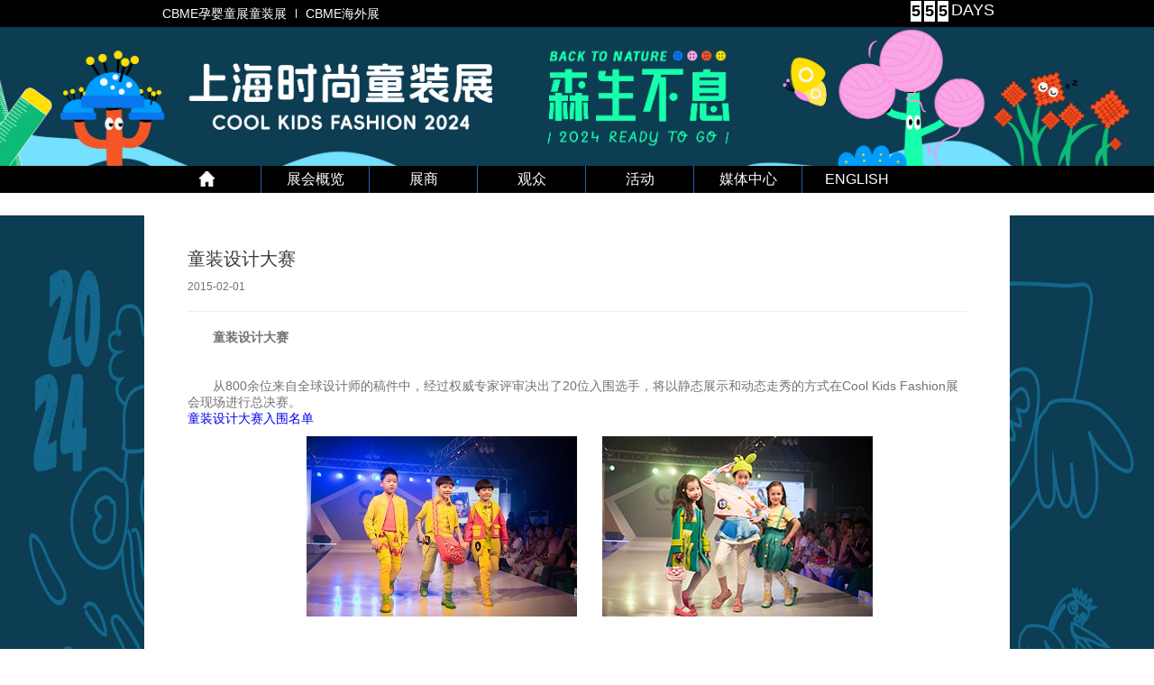

--- FILE ---
content_type: text/html; charset=UTF-8
request_url: https://coolkidsfashion.com/news/views.php?id=9
body_size: 4658
content:
<!DOCTYPE html PUBLIC "-//W3C//DTD XHTML 1.0 Transitional//EN"
        "http://www.w3.org/TR/xhtml1/DTD/xhtml1-transitional.dtd">
<html xmlns="http://www.w3.org/1999/xhtml">
<head>
	<base href="https://www.coolkidsfashion.com/">
    <meta http-equiv="Content-Type" content="text/html; charset=utf-8"/>
    <title>详情页-童装设计大赛 - Cool Kids Fashion上海时尚童装展</title>
	<meta name="keywords" content="童装设计大赛" />
	<meta name="description" content="" />
    <meta name="renderer" content="webkit">
    <meta http-equiv="x-ua-compatible" content="IE=edge">
    <meta name="viewport" content="width=640,target-densitydpi=device-dpi, user-scalable=0"/>
		<link rel="icon" href="/images/favicon.ico" type="image/x-icon" />
	<link rel="shortcut icon" href="/images/favicon.ico" type="image/x-icon" /> 
    <meta name="mobileoptimized" content="320">
    <meta name="apple-mobile-web-app-capable" content="yes"/>
    <meta name="HandheldFriendly" content="true"/>
    <meta name="apple-touch-fullscreen" content="yes"/>
    <link rel="stylesheet" href="/css/common.css?v=19.8.2"/>
    <link rel="stylesheet" href="/css/news.master.css"/>
    <script type="text/javascript" src="/vendor/jquery-1.10.2.min.js"></script>
    <script type="text/javascript" src="/js/modernizr.custom.js"></script>
    <script type="text/javascript" src="/js/jquery.dlmenu.js"></script>
    <script src="/js/index.js"></script>
</head>
<body>
<div id="informa_header" lang="zh-CN"></div>
<script src="//event-site.informamarkets-info.com/informa/contentscript.js" ></script>
<!--phone菜单-->
<header class="header640">
    <div class="header640-top">
    <div id="dl-menu" class="dl-menuwrapper">
        <button id="dl-menu-button" class="menu">Open Menu</button>

        <ul class="dl-menu">
            <li><a href="/"><img src="/images/public/home640.png"></a></li>
            			 <li> <a href="/about/">展会概览</a>
			                <ul class="dl-submenu">
					                    <li><a href="/about/">展会概况</a></li>
					                    <li><a href="exhibition_plan">展会平面图</a></li>
					                    <li><a href="article.php?id=130">上届回顾</a></li>
					                    <li><a href="contact">关于我们</a></li>
					                </ul>
			            </li>
						 <li> <a href="exhibitor/application">展商</a>
			                <ul class="dl-submenu">
					                    <li><a href="exhibitor/application">参展申请</a></li>
					                </ul>
			            </li>
						 <li> <a href="/about_flight_booking">观众</a>
			                <ul class="dl-submenu">
					                    <li><a href="about_flight_booking">参观登记</a></li>
					                    <li><a href="https://www.cbmexpo.com/cn/exhibitorlist">展商查询</a></li>
					                    <li><a href="article.php?id=156">休息餐饮</a></li>
					                    <li><a href="article.php?id=153">交通</a></li>
					                </ul>
			            </li>
						 <li> <a href="/activity/2019preview">活动</a>
			            </li>
						 <li> <a href="news/newslist">媒体中心</a>
			            </li>
			            <li><a href="/en/" style="border:none;">ENGLISH</a></li>
        </ul>

    </div>
	<a href="/" target="_blank" class="logo" style="top: 17px;"><img src="/images/index/homeback_phoneTop.png" style="margin-left: 70px;width: 48px;margin-left: 140px;"></a>
    <!--<a href="/"><img src="/images/index/homeback_phoneTop.png" style="margin-left: 140px;margin-top: 17px;position: relative;z-index: 999;"></a>
    <a href="http://www.cbmexpo.com/" target="_blank" class="logo"><img src="/images/public/logo640.png" style="width: 120px;margin-left: 70px;"></a>-->

    <div class="days" style="display:none;">
        <a>5</a><a>5</a><a>5</a>		<span>DAYS</span>
    </div>
    </div>
    <div class="header-bottom">
        <div class="header-bg">
            <div class="text">
                <p>国家会展中心(上海） <span class="time">2024年7月17-19日</span></p>

                <p>
                    <span class="area"> </span>
                    <span class="product-count"> </span>
                    <span class="product-count"> </span>
                </p>            </div>
        </div>
    </div>	
    <a href="https://ali.infosalons.com.cn/reg/cbme16mo/registercn/start.aspx?type=johHU6jhif" target="_blank" class="pre-login" style="display:none;">预登记</a>
</header>
<!--phone菜单-->

<!--头部-->
<div id="header">
    <div class="header-top">
        <div class="logo"><a href="https://www.cbmexpo.com/" target="_blank" class="none">CBME孕婴童展童装展</a>
                                          <!--<a href="https://www.cbmexpo.com/cn/overseas_exhibition" target="_blank">CBME海外展</a>-->
                                          <a href="https://www.cbmexpo.com/en/article.php?id=190" target="_blank">CBME海外展</a>
</div>
        <div class="days">
            <a>5</a><a>5</a><a>5</a><span>DAYS</span>
        </div>
    </div>
    <div class="header-bottom">
        <div class="header-bg">
			<!--<a href="https://www.informamarkets.com" target="_blank">
				<img class="pre-login" src="https://www.cbmexpo.com/images/Informa_Markets_Logo.jpg" style="width:100px; height:104px; top:20px; right:0px;"/>
			</a>
            <a href="http://ali.infosalons.com.cn/vscenter/visitor/login.aspx?f=26BC6E6A-DABB-4922-A1CA-F5BEFAD98BE8" target="_blank" class="pre-login" style="right:75px;display:none;">预登记</a>

            <div class="text">
                            </div>-->
        </div>
    </div>
    <ul class="nav">
        <li><a href="/" class="home">首 页</a></li>
        		 <li> <a href="/about/" class="first">展会概览</a>
					<div class="menu-drop">
			<ul>
								<li><a href="/about/">展会概况</a>
                                </li>
								<li><a href="exhibition_plan">展会平面图</a>
                                </li>
								<li><a href="article.php?id=130">上届回顾</a>
                                </li>
								<li><a href="contact">关于我们</a>
                                </li>
							</ul>
			</div>
				</li>
				 <li> <a href="exhibitor/application" class="first">展商</a>
					<div class="menu-drop">
			<ul>
								<li><a href="exhibitor/application">参展申请</a>
                                </li>
							</ul>
			</div>
				</li>
				 <li> <a href="/about_flight_booking" class="first">观众</a>
					<div class="menu-drop">
			<ul>
								<li><a href="about_flight_booking">参观登记</a>
                                </li>
								<li><a href="https://www.cbmexpo.com/cn/exhibitorlist">展商查询</a>
                                </li>
								<li><a href="article.php?id=156">休息餐饮</a>
                                </li>
								<li><a href="article.php?id=153">交通</a>
                                </li>
							</ul>
			</div>
				</li>
				 <li> <a href="/activity/2019preview" class="first">活动</a>
				</li>
				 <li> <a href="news/newslist" class="first">媒体中心</a>
				</li>
		        <li><a href="/en/" style="border:none;">ENGLISH</a></li>

    </ul>
</div>
<section class="main-bg-2020">
<div class="main">
    <div class="content">
        <div class="news-content news-details">
            <h2 class="title">童装设计大赛</h2>
            <span class="time">2015-02-01</span>

            <div class="news-details-content">
				<p>
	<strong>童装设计大赛</strong> 
</p>
<p>
	<br />
</p>
<p>
	从800余位来自全球设计师的稿件中，经过权威专家评审决出了20位入围选手，将以静态展示和动态走秀的方式在Cool Kids Fashion展会现场进行总决赛。<br />
<a href="http://www.coolkidsfashion.com/activity_b.php">童装设计大赛入围名单</a> 
</p>
<a name="undefined"></a> 
<div id="circle" class="ym-grid ym-clearfix">
	<div class="ym-g33 ym-gl">
		<div class="ym-gbox first">
			<p style="text-align:center;font-weight:bold;">
				<img src="http://www.coolkidsfashion.com/images/show/shejidasai/%E8%AE%BE%E8%AE%A1%E5%A4%A7%E8%B5%9B1.jpg" alt="" width="300" />&nbsp; &nbsp; &nbsp;&nbsp; <img src="http://www.coolkidsfashion.com/images/show/shejidasai/IMG_3673-2.jpg" alt="" width="300" /> 
			</p>
			<p style="text-align:center;font-weight:bold;">
				<br />
			</p>
			<p style="text-align:center;font-weight:bold;">
				<img src="http://www.coolkidsfashion.com/images/show/shejidasai/IMG_3680-1.jpg" alt="" width="300" />&nbsp;&nbsp;&nbsp; &nbsp;&nbsp; <img src="http://www.coolkidsfashion.com/images/show/shejidasai/IMG_3743-2.jpg" alt="" width="300" /> 
			</p>
			<p style="text-align:center;font-weight:bold;">
				<br />
			</p>
		</div>
	</div>
</div>
<div id="circle" class="ym-grid ym-clearfix">
	<div class="ym-g33 ym-gl">
		<div class="ym-gbox first">
			<p style="text-align:center;font-weight:bold;">
				<img src="http://www.coolkidsfashion.com/images/show/shejidasai/IMG_3881-3.jpg" alt="" width="300" />&nbsp; &nbsp; &nbsp;&nbsp; <img src="http://www.coolkidsfashion.com/images/show/shejidasai/%E8%AE%BE%E8%AE%A1%E5%A4%A7%E8%B5%9B2.jpg" alt="" width="300" /> 
			</p>
		</div>
	</div>
</div>
<br />			</div>
        </div>
    </div>
</div>
<!--底部-->
<div id="footer">
    <div class="footer-top">
        <div class="footer-center">
            <div class="footer-nav item">
                <h3>导航</h3>
                <a href="/">主页</a>
                				<a href="/about/">展会概览</a>
								<a href="exhibitor/application">展商</a>
								<a href="/about_flight_booking">观众</a>
								<a href="/activity/2019preview">活动</a>
								<a href="news/newslist">媒体中心</a>
				            
			</div>
            <div class="item">
                <h3>同期举办</h3>

                <a href="https://www.cbmexpo.com" target="_blank"><div class="footer-logo"></div></a>
            </div>
            <div class="item">
                <h3>关注我们</h3>
<!--
                <div class="code" style="text-align:center;">
                    <a href="#" target="_blank"><img src="/images/public/code1.jpg" style="border:1px solid #ccc;"/>孕婴童微报</a>
                </div>
-->
                <div class="code">
                    <a href="#" target="_blank"><img src="/images/public/code2.jpg" style="border:1px solid #ccc;"/>CBME官方微信</a>
                </div>
            </div>
        </div>
    </div>
    <div class="footer-bottom">
        <div class="footer-center">
            <!--<div class="ubm"></div>-->
            <p>Copyright © 2025 亿百媒会展(上海)有限公司 &nbsp; &nbsp;&nbsp; <a href="https://beian.miit.gov.cn/" target="_blank" style="color:#fff;">沪ICP备13004811号-12</a>&nbsp;<a target="_blank" href="http://www.beian.gov.cn/portal/registerSystemInfo?recordcode=31010102004693" style="display:inline-block;text-decoration:none;height:20px;line-height:20px;color:#ffffff;"><img src="/images/beian.png" style="float:left;"/>沪公网安备 31010102004693号</a></p>
        </div>
    </div>
<script type="text/javascript">
    "use strict";

    function _typeof(t) {
        return (_typeof = "function" == typeof Symbol && "symbol" == typeof Symbol.iterator ? function(t) {
            return typeof t
        } : function(t) {
            return t && "function" == typeof Symbol && t.constructor === Symbol && t !== Symbol.prototype ? "symbol" : typeof t
        })(t)
    }! function() {
        var t = function() {
            var t, e, o = [],
                n = window,
                r = n;
            for (; r;) {
                try {
                    if (r.frames.__tcfapiLocator) {
                        t = r;
                        break
                    }
                } catch (t) {}
                if (r === n.top) break;
                r = r.parent
            }
            t || (! function t() {
                var e = n.document,
                    o = !!n.frames.__tcfapiLocator;
                if (!o)
                    if (e.body) {
                        var r = e.createElement("iframe");
                        r.style.cssText = "display:none", r.name = "__tcfapiLocator", e.body.appendChild(r)
                    } else setTimeout(t, 5);
                return !o
            }(), n.__tcfapi = function() {
                for (var t = arguments.length, n = new Array(t), r = 0; r < t; r++) n[r] = arguments[r];
                if (!n.length) return o;
                "setGdprApplies" === n[0] ? n.length > 3 && 2 === parseInt(n[1], 10) && "boolean" == typeof n[3] && (e = n[3], "function" == typeof n[2] && n[2]("set", !0)) : "ping" === n[0] ? "function" == typeof n[2] && n[2]({
                    gdprApplies: e,
                    cmpLoaded: !1,
                    cmpStatus: "stub"
                }) : o.push(n)
            }, n.addEventListener("message", (function(t) {
                var e = "string" == typeof t.data,
                    o = {};
                if (e) try {
                    o = JSON.parse(t.data)
                } catch (t) {} else o = t.data;
                var n = "object" === _typeof(o) && null !== o ? o.__tcfapiCall : null;
                n && window.__tcfapi(n.command, n.version, (function(o, r) {
                    var a = {
                        __tcfapiReturn: {
                            returnValue: o,
                            success: r,
                            callId: n.callId
                        }
                    };
                    t && t.source && t.source.postMessage && t.source.postMessage(e ? JSON.stringify(a) : a, "*")
                }), n.parameter)
            }), !1))
        };
        "undefined" != typeof module ? module.exports = t : t()
    }();
</script>
<script data-cfasync="false" data-local-sync="allow-network-observable" data-prompt="1" data-report-only="off" data-dismissed-view-state="Collapsed" src=https://transcend-cdn.com/cm/ef49a3f1-d8c1-47d6-88fc-50e41130631f/airgap.js></script>
<!-- Google Tag Manager -->
<noscript><iframe src="//www.googletagmanager.com/ns.html?id=GTM-N8RVHL"
height="0" width="0" style="display:none;visibility:hidden"></iframe></noscript>
<script>(function(w,d,s,l,i){w[l]=w[l]||[];w[l].push({'gtm.start':
new Date().getTime(),event:'gtm.js'});var f=d.getElementsByTagName(s)[0],
j=d.createElement(s),dl=l!='dataLayer'?'&l='+l:'';j.async=true;j.src=
'//www.googletagmanager.com/gtm.js?id='+i+dl;f.parentNode.insertBefore(j,f);
})(window,document,'script','dataLayer','GTM-N8RVHL');</script>
<!-- End Google Tag Manager -->
<script>
var _hmt = _hmt || [];
(function() {
  var hm = document.createElement("script");
  hm.src = "//hm.baidu.com/hm.js?a550eb94a34f7a44651c430633d91f98";
  var s = document.getElementsByTagName("script")[0]; 
  s.parentNode.insertBefore(hm, s);
})();
</script>
</div>
</section>
<div id="informa_footer" lang="zh-CN" ppLink="SH"></div>
</body>
</html>

--- FILE ---
content_type: text/css
request_url: https://www.coolkidsfashion.com/css/common.css?v=19.8.2
body_size: 5736
content:
@charset "UTF-8";
/* CSS Document */
/*
website:   Manro
date:      08/07/14
author:    Andy
email:     marks@manro.com.cn
*/
/** 清除内外边距 **/
/* line 11, ../sass/_base.scss */
body, h1, h2, h3, h4, h5, h6, hr, p, blockquote,
dl, dt, dd, ul, ol, li,
pre,
form, fieldset, legend, button, input, textarea,
th, td {
  margin: 0;
  padding: 0;
}

/** 设置默认字体 **/
/* line 22, ../sass/_base.scss */
* {
  margin: 0;
  padding: 0;
  outline: none;
}

/* line 28, ../sass/_base.scss */
body,
button, input, select, textarea {
  font: 100% Microsoft yahei, Tahoma, Verdana, Arial, Helvetica, sans-serif,"微软雅黑";
}

/* line 33, ../sass/_base.scss */
img {
  border: none;
}

/* line 36, ../sass/_base.scss */
body {
  font-size: 12px;
}

/* line 37, ../sass/_base.scss */
h1, h2, h3, h4, h5, h6 {
  font-weight: normal;
  font-size: 100%;
}

/* line 38, ../sass/_base.scss */
address, cite, dfn, em, var {
  font-style: normal;
}

/* 将斜体扶正 */
/* line 39, ../sass/_base.scss */
code, kbd, pre, samp {
  font-family: courier new, courier, monospace;
}

/* 统一等宽字体 */
/* line 40, ../sass/_base.scss */
small {
  font-size: 10px;
}

/* 小于 12px 的中文很难阅读，让 small 正常化 */
/** 重置列表元素 **/
/* line 43, ../sass/_base.scss */
ul, ol {
  list-style: none outside none;
  margin: 0;
  padding: 0;
}

/* line 44, ../sass/_base.scss */
button, input {
  line-height: normal;
}

/* line 45, ../sass/_base.scss */
button, input, select, textarea {
  font-size: 100%;
  /* margin: 0; */
  outline: 0 none;
  vertical-align: baseline;
}

/* line 46, ../sass/_base.scss */
i, em, cite, u {
  font-style: normal;
}

/** 重置文本格式元素 **/
/* line 49, ../sass/_base.scss */
a {
  text-decoration: none;
}

/* line 50, ../sass/_base.scss */
a:hover {
  text-decoration: none;
}

/* line 52, ../sass/_base.scss */
sup {
  vertical-align: text-top;
}

/* 重置，减少对行高的影响 */
/* line 53, ../sass/_base.scss */
sub {
  vertical-align: text-bottom;
}

/** 重置表单元素 **/
/* line 56, ../sass/_base.scss */
legend {
  color: #000;
}

/* for ie6 */
/* line 57, ../sass/_base.scss */
fieldset, img {
  border: 0;
}

/* img 搭车：让链接里的 img 无边框 */
/* line 58, ../sass/_base.scss */
button, input, select, textarea {
  font-size: 100%;
}

/* 使得表单元素在 ie 下能继承字体大小 */
/* line 59, ../sass/_base.scss */
textarea {
  resize: none;
}

/* 注：optgroup 无法扶正 */
/** 重置表格元素 **/
/* line 63, ../sass/_base.scss */
table {
  border-collapse: collapse;
  border-spacing: 0;
}

/* 重置 HTML5 元素 */
/* line 66, ../sass/_base.scss */
article, aside, details, figcaption, figure, footer, header, menu, nav, section,
summary, time, mark, audio, video {
  display: block;
  margin: 0;
  padding: 0;
}

/* line 73, ../sass/_base.scss */
.mark {
  background: #ff0;
}

/* line 75, ../sass/_base.scss */
article, aside, details, figcaption, figure,
footer, header, menu, nav, section {
  display: block;
}

/* line 79, ../sass/_base.scss */
blockquote, q {
  quotes: none;
}

/* line 82, ../sass/_base.scss */
blockquote:before, blockquote:after,
q:before, q:after {
  content: '';
  content: none;
}

/* 常用的通用样式 Common Style */
/* 隐藏 */
/* line 91, ../sass/_base.scss */
.hide {
  display: none;
}

/* line 92, ../sass/_base.scss */
.show {
  display: block !important;
}

/* 清除浮动 */
/* line 95, ../sass/_base.scss */
.clear:after {
  content: '\20';
  display: block;
  height: 0;
  clear: both;
}

/* line 96, ../sass/_base.scss */
.clear {
  *zoom: 1;
  float: none !important;
  clear: both;
}

/* inline block */
/* line 100, ../sass/_base.scss */
.inline-block {
  display: inline-block;
  *display: inline;
}

/*****************/
/* line 103, ../sass/_base.scss */
.wrapper {
  width: 100%;
  position: relative;
  overflow: hidden;
}

/* line 108, ../sass/_base.scss */
*, *:before,
*:after {
  -webkit-box-sizing: border-box;
  -moz-box-sizing: border-box;
  box-sizing: border-box;
}

/* 浮动   */
/* line 116, ../sass/_base.scss */
.left {
  float: left;
}

/* line 117, ../sass/_base.scss */
.right {
  float: right;
}

/* line 118, ../sass/_base.scss */
.fr {
  float: right;
}

/* line 1, ../sass/_header.scss */
#header {
  width: 100%;
  /*background: #00A3E2;*/
  background: black;
}
@media only all and (max-width: 640px) {
  /* line 1, ../sass/_header.scss */
  #header {
    display: none;
  }
}
.main-bg-2019{width:100%; height:auto; background: url(../images/index/BG.jpg) no-repeat center bottom;  }
.main-bg-2020 {
    width: 100%;
    height: auto;
    background: url(../images/index/bg2020.jpg) no-repeat center top;
    background-size: 100% 100%;
}
/* line 9, ../sass/_header.scss */
.header-top {
  width: 940px;
  height: 30px;
  margin: 0 auto;
  *zoom: 1;
}
/* line 38, ../../../../Ruby200/lib/ruby/gems/2.0.0/gems/compass-core-1.0.1/stylesheets/compass/utilities/general/_clearfix.scss */
.header-top:after {
  content: "";
  display: table;
  clear: both;
}
/* line 14, ../sass/_header.scss */
.header-top .logo {
  float: left;
}
/* line 19, ../sass/_header.scss */
.header-top .logo a {
  margin-top: 10px;
  *margin-top: 10px;
  font-size: 14px;
  color: #fff;
  padding-left: 10px;
  padding-right: 10px;
  border-left: 1px #fff solid;
  height: 10px;
  line-height: 10px;
  *height: 20px;
  *line-height: 20px;
  float: left;
  display: block;
}
/* line 34, ../sass/_header.scss */
.header-top .logo a.none {
  border: 0;
}
/* line 38, ../sass/_header.scss */
.header-top .days {
  float: right;
  width: 100px;
  height: 100%;
  font-size: 18px;
  margin-top: 1px;
}
/* line 44, ../sass/_header.scss */
.header-top .days a {
  /*color: #00A3E2;*/
  color: black;
  display: block;
  padding: 1px;
  background-color: #fff;
  margin-right: 3px;
  float: left;
  font-weight: 600;
}
/* line 53, ../sass/_header.scss */
.header-top .days span {
  color: #fff;
}

/* line 59, ../sass/_header.scss */
.header-bottom {
  width: 100%;
  height: 154px;
  background: #fff;
}
/* line 63, ../sass/_header.scss */
.header-bottom .header-bg {
  width: 100%;
  height: 100%;
  margin: 0 auto;
  position: relative;
  /*background: url(../images/index/logo2020.jpg) no-repeat center center;*/
  background: url(../images/index/header-logo2020.jpg) no-repeat center center;
  background-size: cover;
}
/* line 70, ../sass/_header.scss */
.header-bottom .pre-login {
  display: block;
  position: absolute;
  top: 60px;
  right: 0px;
  width: 150px;
  height: 32px;
  text-indent: -9999px;
  background: url(../images/index/login.png) no-repeat;
}
/* line 80, ../sass/_header.scss */
.header-bottom .pre-login:hover {
  background: url(../images/index/hover_login.png) no-repeat;
}
/* line 83, ../sass/_header.scss */
.header-bottom .text {
  width: 60%;
  margin: 0 auto;
  padding-top: 100px;
  padding-left: 30px;
}
@media only all and (max-width: 640px) {
  /* line 83, ../sass/_header.scss */
  .header-bottom .text {
    width: 90%;
  }
}
/* line 91, ../sass/_header.scss */
.header-bottom .text p {
  text-align: center;
  font-size: 15px;
  color: #666666;
}
@media only all and (max-width: 640px) {
  /* line 91, ../sass/_header.scss */
  .header-bottom .text p {
    font-size: 27px;
  }
}

/* line 104, ../sass/_header.scss */
.menu-drop {
  position: absolute;
  top: 30px;
  left: 0;
  z-index: 9999;
  width: 185px;
  min-height: 60px;
  background: url(../images/public/hover_arrow.png) top center no-repeat;
  display: none;
  opacity: 0;
}
@media only all and (max-width: 640px) {
  /* line 104, ../sass/_header.scss */
  .menu-drop {
    display: none;
  }
}
/* line 117, ../sass/_header.scss */
.menu-drop ul {
  width: 100%;
  background-color: #2760a8;
  margin-top: 6px;
  overflow: hidden;
  *zoom: 1;
}
/* line 122, ../sass/_header.scss */
.menu-drop ul li {
  width: 90%;
  margin-left: 5%;
}
/* line 125, ../sass/_header.scss */
.menu-drop ul li:hover {
  background-color: #00A3E2;
}
/* line 128, ../sass/_header.scss */
.menu-drop ul li a {
  width: 100%;
  height: 40px;
  line-height: 40px;
  display: block;
  font-size: 14px;
  color: #fff;
  border-bottom: 1px #2760a8 solid;
  border-right: 0;
  text-align: left;
  padding-left: 10px;
}
/* line 140, ../sass/_header.scss */
.menu-drop ul li a.none {
  border-bottom: 0;
}
/* line 146, ../sass/_header.scss */
.menu-drop .sub-menu a {
  padding-left: 25px;
}

/* line 152, ../sass/_header.scss */
.nav {
  width: 940px;
  margin: 0 auto;
  position: relative;
  *zoom: 1;
}
/* line 38, ../../../../Ruby200/lib/ruby/gems/2.0.0/gems/compass-core-1.0.1/stylesheets/compass/utilities/general/_clearfix.scss */
.nav:after {
  content: "";
  display: table;
  clear: both;
}
/* line 157, ../sass/_header.scss */
.nav li {
  float: left;
  position: relative;
  *zoom: 1;
}
/* line 38, ../../../../Ruby200/lib/ruby/gems/2.0.0/gems/compass-core-1.0.1/stylesheets/compass/utilities/general/_clearfix.scss */
.nav li:after {
  content: "";
  display: table;
  clear: both;
}
/* line 162, ../sass/_header.scss */
.nav a {
  display: block;
  width: 120px;
  height: 30px;
  line-height: 30px;
  text-align: center;
  border-right: 1px solid #2760a8;
  color: #fff;
  font-size: 16px;
}
/* line 172, ../sass/_header.scss */
.nav a.home {
  background: url(../images/public/home.png) no-repeat center center;
  text-indent: -9999px;
}

/* line 179, ../sass/_header.scss */
.header640 {
  display: none;
}
@media only all and (max-width: 640px) {
  /* line 179, ../sass/_header.scss */
  .header640 {
    display: block;
  }
}
/* line 184, ../sass/_header.scss */
.header640 .header640-top {
  width: 100%;
  height: 85px;
  background-color: #00A3E2;
  position: fixed;
  z-index: 9999;
}
/* line 190, ../sass/_header.scss */
.header640 .header640-top .menu {
  width: 60px;
  height: 85px;
  display: block;
  margin-left: 30px;
  background: url(../images/public/menu.png) center center no-repeat;
  float: left;
  border: 0;
  text-indent: -999em;
}
/* line 200, ../sass/_header.scss */
.header640 .header640-top .logo {
  position: absolute;
  top: 25px;
  left: 50%;
  margin-left: -73px;
}
/* line 205, ../sass/_header.scss */
.header640 .header640-top .logo img {
  width: 80%;
}
/* line 209, ../sass/_header.scss */
.header640 .header640-top .days {
  float: right;
  width: 180px;
  height: 100%;
  margin-top: 15px;
}
/* line 214, ../sass/_header.scss */
.header640 .header640-top .days a {
  color: #00A3E2;
  display: block;
  background-color: #fff;
  margin-right: 3px;
  float: left;
  font-weight: 600;
  font-size: 40px;
}
/* line 223, ../sass/_header.scss */
.header640 .header640-top .days span {
  display: block;
  margin-top: 7px;
  color: #fff;
  font-size: 28px;
}
/* line 231, ../sass/_header.scss */
.header640 .header-bottom {
  height: 335px;
  padding-top: 85px;
}
/* line 235, ../sass/_header.scss */
.header640 .header-bg {
  width: 100%;
  height: 250px;
  background: url(../images/index/header-logo640.jpg) no-repeat center center;
}
/* line 239, ../sass/_header.scss */
.header640 .header-bg .text {
  padding-top: 170px;
}
/* line 243, ../sass/_header.scss */
.header640 .pre-login {
  display: block;
  width: 100%;
  height: 70px;
  text-indent: -999em;
  background: url(../images/public/logoin.png) #00A3E2 center center no-repeat;
}
/* line 250, ../sass/_header.scss */
.header640 .dl-submenu {
  display: none;
}

/* line 256, ../sass/_header.scss */
.dl-menu {
  width: 420px;
  background-color: #414141;
  opacity: 0.98;
  position: absolute;
  left: 0;
  top: 85px;
  z-index: 99;
  display: none;
}
@media only all and (max-width: 640px) {
  /* line 256, ../sass/_header.scss */
  .dl-menu {
    display: block;
  }
}
/* line 268, ../sass/_header.scss */
.dl-menu li {
  margin-top: 50px;
  padding-left: 40px;
}
/* line 271, ../sass/_header.scss */
.dl-menu li a {
  font-size: 36px;
  color: #fff;
}
/* line 275, ../sass/_header.scss */
.dl-menu li a:hover, .dl-menu li a.on {
  color: #00A3E2;
}

/* line 5, ../sass/_footer.scss */
.footer-top {
  width: 100%;
}
/* line 9, ../sass/_footer.scss */
.footer-top .footer-center {
  width: 960px;
  margin: 0 auto;
  padding: 20px 15px;
  *
  zoom: 1;
  min-height: 230px;
  background: #fff;
}
/* line 38, ../../../../Ruby200/lib/ruby/gems/2.0.0/gems/compass-core-1.0.1/stylesheets/compass/utilities/general/_clearfix.scss */
.footer-top .footer-center:after {
  content: "";
  display: table;
  clear: both;
}
@media only all and (max-width: 640px) {
  /* line 9, ../sass/_footer.scss */
  .footer-top .footer-center {
    width: 100%;
    padding-top: 0;
    padding-bottom: 60px;
  }
}
/* line 19, ../sass/_footer.scss */
.footer-top .footer-center .item {
  float: left;
  margin-right: 140px;
  *zoom: 1;
}
/* line 38, ../../../../Ruby200/lib/ruby/gems/2.0.0/gems/compass-core-1.0.1/stylesheets/compass/utilities/general/_clearfix.scss */
.footer-top .footer-center .item:after {
  content: "";
  display: table;
  clear: both;
}
@media only all and (max-width: 640px) {
  /* line 19, ../sass/_footer.scss */
  .footer-top .footer-center .item {
    margin-left: 50px;
    margin-top: 50px;
    margin-right: 0;
  }
}
/* line 28, ../sass/_footer.scss */
.footer-top .footer-center .item h3 {
  font-size: 14px;
  color: #888;
  margin-bottom: 15px;
}
@media only all and (max-width: 640px) {
  /* line 28, ../sass/_footer.scss */
  .footer-top .footer-center .item h3 {
    font-size: 36px;
  }
}
/* line 36, ../sass/_footer.scss */
.footer-top .footer-center .item a {
  display: block;
  width: 100%;
  padding-left: 10px;
  line-height: 20px;
  color: #888;
  background: url(../images/index/small-arrow.jpg) no-repeat 0px center;
}
@media only all and (max-width: 640px) {
  /* line 36, ../sass/_footer.scss */
  .footer-top .footer-center .item a {
    font-size: 30px;
    line-height: 50px;
    padding-left: 50px;
    margin-left: 50px;
  }
}
/* line 50, ../sass/_footer.scss */
.footer-top .footer-center .item a:hover {
  text-decoration: underline;
}
/* line 53, ../sass/_footer.scss */
.footer-top .footer-center .item .footer-logo {
  width: 100px;
  height: 44px;
  background: url(../images/index/logo2020.png) no-repeat;
  background-size: 100%;
}
@media only all and (max-width: 640px) {
  /* line 53, ../sass/_footer.scss */
  .footer-top .footer-center .item .footer-logo {
    width: 200px;
    height: 87px;
    margin-left: 50px;
  }
}
/* line 64, ../sass/_footer.scss */
.footer-top .footer-center .item .code {
  float: left;
  margin-right: 20px;
  width: 85px;
}
/* line 68, ../sass/_footer.scss */
.footer-top .footer-center .item .code a {
  padding-left: 0;
  background: none;
}
/* line 72, ../sass/_footer.scss */
.footer-top .footer-center .item .code img {
  width: 100%;
}
/* line 75, ../sass/_footer.scss */
.footer-top .footer-center .item .code p {
  margin-top: 10px;
  text-align: center;
  color: #a4a4a4;
  font-size: 14px;
}
@media only all and (max-width: 640px) {
  /* line 64, ../sass/_footer.scss */
  .footer-top .footer-center .item .code {
    width: 40%;
  }
  /* line 83, ../sass/_footer.scss */
  .footer-top .footer-center .item .code p {
    font-size: 36px;
  }
}

/* line 92, ../sass/_footer.scss */
.footer-bottom {
  width: 100%;
  height: 40px;
  background: #00A3E2;
}
@media only all and (max-width: 640px) {
  /* line 92, ../sass/_footer.scss */
  .footer-bottom {
    height: 130px;
  }
}
/* line 99, ../sass/_footer.scss */
.footer-bottom .footer-center {
  width: 940px;
  height: 100%;
  margin: 0 auto;
  *zoom: 1;
}
/* line 38, ../../../../Ruby200/lib/ruby/gems/2.0.0/gems/compass-core-1.0.1/stylesheets/compass/utilities/general/_clearfix.scss */
.footer-bottom .footer-center:after {
  content: "";
  display: table;
  clear: both;
}
@media only all and (max-width: 640px) {
  /* line 99, ../sass/_footer.scss */
  .footer-bottom .footer-center {
    width: 100%;
  }
}
/* line 107, ../sass/_footer.scss */
.footer-bottom .footer-center .ubm {
  width: 21px;
  height: 100%;
  float: left;
  margin-right: 10px;
  background: url(../images/public/icon.png) no-repeat center center;
  background-size: 100%;
}
@media only all and (max-width: 640px) {
  /* line 107, ../sass/_footer.scss */
  .footer-bottom .footer-center .ubm {
    width: 36px;
    height: 44px;
    margin-left: 20px;
    margin-top: 10px;
  }
}
/* line 121, ../sass/_footer.scss */
.footer-bottom .footer-center p {
  float: left;
  color: #fff;
  margin-top: 12px;
}
@media only all and (max-width: 640px) {
  /* line 121, ../sass/_footer.scss */
  .footer-bottom .footer-center p {
    font-size: 18px;
    margin-left: 20px;
    margin-top: 5px;
  }
}

/* line 1, ../sass/_public.scss */
.main {
  width: 960px;
  min-height: 350px;
  margin: 25px auto 0;
  *padding-top: 35px;
  position: relative;
  overflow: hidden;
  background-color:#fff;
  *zoom: 1;
}
@media only all and (max-width: 640px) {
  /* line 1, ../sass/_public.scss */
  .main {
    width: 100%;
  }
}

/* line 13, ../sass/_public.scss */
.content {
  width: 100%;
  margin-top: 35px;
  overflow: hidden;
  *zoom: 1;
}

.informa-bar .content{
	margin: 0;
}

/* line 20, ../sass/_public.scss */
.headline {
  overflow: hidden;
  *zoom: 1;
}
/* line 22, ../sass/_public.scss */
.headline span.title {
  font-size: 20px;
  color: #00A3E2;
  display: block;
  float: left;
}
@media only all and (max-width: 640px) {
  /* line 22, ../sass/_public.scss */
  .headline span.title {
    font-size: 30px;
    margin-left: 20px;
  }
}
/* line 32, ../sass/_public.scss */
.headline span.border {
  display: block;
  width: 797px;
  height: 16px;
  margin-top: 30px;
  background: url(../images/public/title_bg.png) left center repeat-x;
}
@media only all and (max-width: 640px) {
  /* line 32, ../sass/_public.scss */
  .headline span.border {
    width: 465px;
    height: 20px;
    margin-top: 40px;
  }
}

/* line 49, ../sass/_public.scss */
.current {
  position: absolute;
  background-color: #d0d0d0;
  top: 0;
  left: -7px;
  margin-left: 10px;
}
@media only all and (max-width: 640px) {
  /* line 49, ../sass/_public.scss */
  .current {
    left: 20px;
  }
}
/* line 57, ../sass/_public.scss */
.current a {
  display: block;
  float: left;
  font-size: 12px;
  color: #3d3d3d;
  background: url(../images/public/current_arrow.png) right center no-repeat;
  padding-right: 10px;
  padding-left: 15px;
}
@media only all and (max-width: 640px) {
  /* line 57, ../sass/_public.scss */
  .current a {
    font-size: 24px;
    background-size: 20%;
    padding-right: 20px;
  }
}
/* line 71, ../sass/_public.scss */
.current a.sub {
  padding-right: 16px;
}
@media only all and (max-width: 640px) {
  /* line 71, ../sass/_public.scss */
  .current a.sub {
    padding-right: 25px;
  }
}
/* line 77, ../sass/_public.scss */
.current a.on {
  background: url(../images/public/current_arrow_on.jpg) right center no-repeat;
}
@media only all and (max-width: 640px) {
  /* line 77, ../sass/_public.scss */
  .current a.on {
    background-size: 15%;
  }
}
/* line 83, ../sass/_public.scss */
.current a:hover {
  text-decoration: underline;
}

/* line 89, ../sass/_public.scss */
.toggle-wrapper {
  margin-top: 25px;
  width: 100%;
}
@media only all and (max-width: 640px) {
  /* line 89, ../sass/_public.scss */
  .toggle-wrapper {
    width: 600px;
    margin: 25px auto;
  }
}
/* line 96, ../sass/_public.scss */
.toggle-wrapper ul li.closed {
  line-height: 26px;
  cursor: pointer;
  margin-top: 20px;
}
/* line 101, ../sass/_public.scss */
.toggle-wrapper ul li span {
  display: block;
  width: 100%;
  height: 26px;
  font-size: 16px;
  color: #fff;
  padding-left: 20px;
  background: url(../images/public/add.png) #00A3E2 10px center no-repeat;
}
@media only all and (max-width: 640px) {
  /* line 101, ../sass/_public.scss */
  .toggle-wrapper ul li span {
    width: 100%;
    font-size: 18px;
  }
}
/* line 114, ../sass/_public.scss */
.toggle-wrapper ul li span:hover, .toggle-wrapper ul li.on span {
  background: url(../images/public/subtract.png) #00A3E2 10px center no-repeat;
}
/* line 117, ../sass/_public.scss */
.toggle-wrapper ul .open {
  width: 100%;
  min-height: 100px;
  margin-bottom: 20px;
  color: #665e5e;
  font-size: 12px;
  display: none;
  overflow: hidden;
  *zoom: 1;
}
@media only all and (max-width: 640px) {
  /* line 117, ../sass/_public.scss */
  .toggle-wrapper ul .open {
    font-size: 20px;
  }
}
/* line 128, ../sass/_public.scss */
.toggle-wrapper ul .open p.txt {
  line-height: 20px;
  margin-top: 15px;
}
@media only all and (max-width: 640px) {
  /* line 128, ../sass/_public.scss */
  .toggle-wrapper ul .open p.txt {
    line-height: 25px;
  }
}
/* line 135, ../sass/_public.scss */
.toggle-wrapper ul .open a {
  color: #665e5e;
}
/* line 138, ../sass/_public.scss */
.toggle-wrapper ul .open a:hover {
  text-decoration: underline;
}

/* line 145, ../sass/_public.scss */
.list_pages {
  width: 100%;
  height: 20px;
  margin: 0px 0px 30px 45%;
}
@media only all and (max-width: 640px) {
  /* line 145, ../sass/_public.scss */
  .list_pages {
    margin-left: 25%;
  }
}
/* line 152, ../sass/_public.scss */
.list_pages a {
  width: 20px;
  height: 20px;
  line-height: 20px;
  display: block;
  font-size: 12px;
  color: #808080;
  border: 1px #959595 solid;
  margin: 2px;
  float: left;
  text-align: center;
}
@media only all and (max-width: 640px) {
  /* line 152, ../sass/_public.scss */
  .list_pages a {
    width: 40px;
    height: 40px;
    font-size: 20px;
    line-height: 40px;
  }
}
/* line 170, ../sass/_public.scss */
.list_pages a:hover, .list_pages a.on {
  background-color: #e5e5e5;
  border: 1px #fff solid;
  color: #00A3E2;
}
/* line 175, ../sass/_public.scss */
.list_pages a.pre, .list_pages a.next {
  border: 0;
  width: auto;
}
/* line 179, ../sass/_public.scss */
.list_pages a.pre {
  margin-right: 10px;
}
/* line 182, ../sass/_public.scss */
.list_pages a.next {
  margin-left: 10px;
}

/* line 188, ../sass/_public.scss */
.search-box {
  position: absolute;
  top: 0;
  right: 0;
}
@media only all and (max-width: 640px) {
  /* line 188, ../sass/_public.scss */
  .search-box {
    right: 20px;
  }
}
/* line 195, ../sass/_public.scss */
.search-box .search-input {
  width: 150px;
  height: 24px;
  padding-left: 5px;
  line-height: 24px;
  font-size: 12px;
  color: #666;
  border: 1px #a0a0a0 solid;
  background: url(../images/audience/glass.png) 130px center no-repeat;
  position: relative;
}
/* line 206, ../sass/_public.scss */
.search-box .search-input-icon {
  width: 24px;
  height: 24px;
  position: absolute;
  top: 0;
  right: 0;
}

@media only all and (max-width: 640px) {
  /* line 214, ../sass/_public.scss */
  .pc {
    display: none;
  }
}

/* line 219, ../sass/_public.scss */
.phone {
  display: none;
}
@media only all and (max-width: 640px) {
  /* line 219, ../sass/_public.scss */
  .phone {
    display: block;
  }
}

/* line 225, ../sass/_public.scss */
.apply-btn {
  background: url(../images/public/visitor_button2.png) no-repeat;
  display: block;
  height: 39px;
  line-height: 39px;
  text-align: center;
  width: 208px;
  color: #fff;
  font-size: 16px;
}

.exhibition-left {
	margin-left:10px;
}
.exhibition-left .headline{
	margin-left:0px;
}

/* line 1, ../sass/_component.scss */
.dl-menuwrapper {
  width: 55%;
  max-width: 420px;
  position: absolute;
}
/* line 5, ../sass/_component.scss */
.dl-menuwrapper .dl-menu {
  position: absolute;
  width: 100%;
  height: 1010px;
  display: none;
}
/* line 11, ../sass/_component.scss */
.dl-menuwrapper .dl-menu.dl-menu-toggle {
  -webkit-transition: all 0.3s ease;
  -moz-transition: all 0.3s ease;
  transition: all 0.3s ease;
}
/* line 16, ../sass/_component.scss */
.dl-menuwrapper .dl-menu.dl-menuopen {
  opacity: 1;
  pointer-events: auto;
  -webkit-transform: translateY(0px);
  -moz-transform: translateY(0px);
  transform: translateY(0px);
}

/* line 24, ../sass/_component.scss */
.dl-menu.dl-subview li,
.dl-menu.dl-subview li.dl-subviewopen > a,
.dl-menu.dl-subview li.dl-subview > a {
  display: none;
}

/* line 30, ../sass/_component.scss */
.dl-menu.dl-subview li.dl-subview,
.dl-menu.dl-subview li.dl-subview .dl-submenu,
.dl-menu.dl-subview li.dl-subviewopen,
.dl-menu.dl-subview li.dl-subviewopen > .dl-submenu,
.dl-menu.dl-subview li.dl-subviewopen > .dl-submenu > li {
  display: block;
}

/* line 40, ../sass/_component.scss */
.dl-menu.dl-animate-out-1 {
  -webkit-animation: MenuAnimOut1 0.4s;
  -moz-animation: MenuAnimOut1 0.4s;
  animation: MenuAnimOut1 0.4s;
}

/* line 46, ../sass/_component.scss */
.dl-menu.dl-animate-out-2 {
  -webkit-animation: MenuAnimOut2 0.3s ease-in-out;
  -moz-animation: MenuAnimOut2 0.3s ease-in-out;
  animation: MenuAnimOut2 0.3s ease-in-out;
}

/* line 52, ../sass/_component.scss */
.dl-menu.dl-animate-out-3 {
  -webkit-animation: MenuAnimOut3 0.4s ease;
  -moz-animation: MenuAnimOut3 0.4s ease;
  animation: MenuAnimOut3 0.4s ease;
}

/* line 58, ../sass/_component.scss */
.dl-menu.dl-animate-out-4 {
  -webkit-animation: MenuAnimOut4 0.4s ease;
  -moz-animation: MenuAnimOut4 0.4s ease;
  animation: MenuAnimOut4 0.4s ease;
}

/* line 64, ../sass/_component.scss */
.dl-menu.dl-animate-out-5 {
  -webkit-animation: MenuAnimOut5 0.4s ease;
  -moz-animation: MenuAnimOut5 0.4s ease;
  animation: MenuAnimOut5 0.4s ease;
}

@-webkit-keyframes MenuAnimOut1 {
  50% {
    -webkit-transform: translateZ(-250px) rotateY(30deg);
  }
  75% {
    -webkit-transform: translateZ(-372.5px) rotateY(15deg);
    opacity: .5;
  }
  100% {
    -webkit-transform: translateZ(-500px) rotateY(0deg);
    opacity: 0;
  }
}
@-webkit-keyframes MenuAnimOut2 {
  100% {
    -webkit-transform: translateX(-100%);
    opacity: 0;
  }
}
@-webkit-keyframes MenuAnimOut3 {
  100% {
    -webkit-transform: translateZ(300px);
    opacity: 0;
  }
}
@-webkit-keyframes MenuAnimOut4 {
  100% {
    -webkit-transform: translateZ(-300px);
    opacity: 0;
  }
}
@-webkit-keyframes MenuAnimOut5 {
  100% {
    -webkit-transform: translateY(40%);
    opacity: 0;
  }
}
@-moz-keyframes MenuAnimOut1 {
  50% {
    -moz-transform: translateZ(-250px) rotateY(30deg);
  }
  75% {
    -moz-transform: translateZ(-372.5px) rotateY(15deg);
    opacity: .5;
  }
  100% {
    -moz-transform: translateZ(-500px) rotateY(0deg);
    opacity: 0;
  }
}
@-moz-keyframes MenuAnimOut2 {
  100% {
    -moz-transform: translateX(-100%);
    opacity: 0;
  }
}
@-moz-keyframes MenuAnimOut3 {
  100% {
    -moz-transform: translateZ(300px);
    opacity: 0;
  }
}
@-moz-keyframes MenuAnimOut4 {
  100% {
    -moz-transform: translateZ(-300px);
    opacity: 0;
  }
}
@-moz-keyframes MenuAnimOut5 {
  100% {
    -moz-transform: translateY(40%);
    opacity: 0;
  }
}
@keyframes MenuAnimOut1 {
  50% {
    transform: translateZ(-250px) rotateY(30deg);
  }
  75% {
    transform: translateZ(-372.5px) rotateY(15deg);
    opacity: .5;
  }
  100% {
    transform: translateZ(-500px) rotateY(0deg);
    opacity: 0;
  }
}
@keyframes MenuAnimOut2 {
  100% {
    transform: translateX(-100%);
    opacity: 0;
  }
}
@keyframes MenuAnimOut3 {
  100% {
    transform: translateZ(300px);
    opacity: 0;
  }
}
@keyframes MenuAnimOut4 {
  100% {
    transform: translateZ(-300px);
    opacity: 0;
  }
}
@keyframes MenuAnimOut5 {
  100% {
    transform: translateY(40%);
    opacity: 0;
  }
}
/* line 196, ../sass/_component.scss */
.dl-menu.dl-animate-in-1 {
  -webkit-animation: MenuAnimIn1 0.3s;
  -moz-animation: MenuAnimIn1 0.3s;
  animation: MenuAnimIn1 0.3s;
}

/* line 202, ../sass/_component.scss */
.dl-menu.dl-animate-in-2 {
  -webkit-animation: MenuAnimIn2 0.3s ease-in-out;
  -moz-animation: MenuAnimIn2 0.3s ease-in-out;
  animation: MenuAnimIn2 0.3s ease-in-out;
}

/* line 208, ../sass/_component.scss */
.dl-menu.dl-animate-in-3 {
  -webkit-animation: MenuAnimIn3 0.4s ease;
  -moz-animation: MenuAnimIn3 0.4s ease;
  animation: MenuAnimIn3 0.4s ease;
}

/* line 214, ../sass/_component.scss */
.dl-menu.dl-animate-in-4 {
  -webkit-animation: MenuAnimIn4 0.4s ease;
  -moz-animation: MenuAnimIn4 0.4s ease;
  animation: MenuAnimIn4 0.4s ease;
}

/* line 220, ../sass/_component.scss */
.dl-menu.dl-animate-in-5 {
  -webkit-animation: MenuAnimIn5 0.4s ease;
  -moz-animation: MenuAnimIn5 0.4s ease;
  animation: MenuAnimIn5 0.4s ease;
}

@-webkit-keyframes MenuAnimIn1 {
  0% {
    -webkit-transform: translateZ(-500px) rotateY(0deg);
    opacity: 0;
  }
  20% {
    -webkit-transform: translateZ(-250px) rotateY(30deg);
    opacity: 0.5;
  }
  100% {
    -webkit-transform: translateZ(0px) rotateY(0deg);
    opacity: 1;
  }
}
@-webkit-keyframes MenuAnimIn2 {
  0% {
    -webkit-transform: translateX(-100%);
    opacity: 0;
  }
  100% {
    -webkit-transform: translateX(0px);
    opacity: 1;
  }
}
@-webkit-keyframes MenuAnimIn3 {
  0% {
    -webkit-transform: translateZ(300px);
    opacity: 0;
  }
  100% {
    -webkit-transform: translateZ(0px);
    opacity: 1;
  }
}
@-webkit-keyframes MenuAnimIn4 {
  0% {
    -webkit-transform: translateZ(-300px);
    opacity: 0;
  }
  100% {
    -webkit-transform: translateZ(0px);
    opacity: 1;
  }
}
@-webkit-keyframes MenuAnimIn5 {
  0% {
    -webkit-transform: translateY(40%);
    opacity: 0;
  }
  100% {
    -webkit-transform: translateY(0);
    opacity: 1;
  }
}
@-moz-keyframes MenuAnimIn1 {
  0% {
    -moz-transform: translateZ(-500px) rotateY(0deg);
    opacity: 0;
  }
  20% {
    -moz-transform: translateZ(-250px) rotateY(30deg);
    opacity: 0.5;
  }
  100% {
    -moz-transform: translateZ(0px) rotateY(0deg);
    opacity: 1;
  }
}
@-moz-keyframes MenuAnimIn2 {
  0% {
    -moz-transform: translateX(-100%);
    opacity: 0;
  }
  100% {
    -moz-transform: translateX(0px);
    opacity: 1;
  }
}
@-moz-keyframes MenuAnimIn3 {
  0% {
    -moz-transform: translateZ(300px);
    opacity: 0;
  }
  100% {
    -moz-transform: translateZ(0px);
    opacity: 1;
  }
}
@-moz-keyframes MenuAnimIn4 {
  0% {
    -moz-transform: translateZ(-300px);
    opacity: 0;
  }
  100% {
    -moz-transform: translateZ(0px);
    opacity: 1;
  }
}
@-moz-keyframes MenuAnimIn5 {
  0% {
    -moz-transform: translateY(40%);
    opacity: 0;
  }
  100% {
    -moz-transform: translateY(0);
    opacity: 1;
  }
}
@keyframes MenuAnimIn1 {
  0% {
    transform: translateZ(-500px) rotateY(0deg);
    opacity: 0;
  }
  20% {
    transform: translateZ(-250px) rotateY(30deg);
    opacity: 0.5;
  }
  100% {
    transform: translateZ(0px) rotateY(0deg);
    opacity: 1;
  }
}
@keyframes MenuAnimIn2 {
  0% {
    transform: translateX(-100%);
    opacity: 0;
  }
  100% {
    transform: translateX(0px);
    opacity: 1;
  }
}
@keyframes MenuAnimIn3 {
  0% {
    transform: translateZ(300px);
    opacity: 0;
  }
  100% {
    transform: translateZ(0px);
    opacity: 1;
  }
}
@keyframes MenuAnimIn4 {
  0% {
    transform: translateZ(-300px);
    opacity: 0;
  }
  100% {
    transform: translateZ(0px);
    opacity: 1;
  }
}
@keyframes MenuAnimIn5 {
  0% {
    transform: translateY(40%);
    opacity: 0;
  }
  100% {
    transform: translateY(0);
    opacity: 1;
  }
}
/* line 403, ../sass/_component.scss */
.dl-menuwrapper > .dl-submenu.dl-animate-in-1 {
  -webkit-animation: SubMenuAnimIn1 0.4s ease;
  -moz-animation: SubMenuAnimIn1 0.4s ease;
  animation: SubMenuAnimIn1 0.4s ease;
}

/* line 409, ../sass/_component.scss */
.dl-menuwrapper > .dl-submenu.dl-animate-in-2 {
  -webkit-animation: SubMenuAnimIn2 0.3s ease-in-out;
  -moz-animation: SubMenuAnimIn2 0.3s ease-in-out;
  animation: SubMenuAnimIn2 0.3s ease-in-out;
}

/* line 415, ../sass/_component.scss */
.dl-menuwrapper > .dl-submenu.dl-animate-in-3 {
  -webkit-animation: SubMenuAnimIn3 0.4s ease;
  -moz-animation: SubMenuAnimIn3 0.4s ease;
  animation: SubMenuAnimIn3 0.4s ease;
}

/* line 421, ../sass/_component.scss */
.dl-menuwrapper > .dl-submenu.dl-animate-in-4 {
  -webkit-animation: SubMenuAnimIn4 0.4s ease;
  -moz-animation: SubMenuAnimIn4 0.4s ease;
  animation: SubMenuAnimIn4 0.4s ease;
}

/* line 427, ../sass/_component.scss */
.dl-menuwrapper > .dl-submenu.dl-animate-in-5 {
  -webkit-animation: SubMenuAnimIn5 0.4s ease;
  -moz-animation: SubMenuAnimIn5 0.4s ease;
  animation: SubMenuAnimIn5 0.4s ease;
}

@-webkit-keyframes SubMenuAnimIn1 {
  0% {
    -webkit-transform: translateX(50%);
    opacity: 0;
  }
  100% {
    -webkit-transform: translateX(0px);
    opacity: 1;
  }
}
@-webkit-keyframes SubMenuAnimIn2 {
  0% {
    -webkit-transform: translateX(100%);
    opacity: 0;
  }
  100% {
    -webkit-transform: translateX(0px);
    opacity: 1;
  }
}
@-webkit-keyframes SubMenuAnimIn3 {
  0% {
    -webkit-transform: translateZ(-300px);
    opacity: 0;
  }
  100% {
    -webkit-transform: translateZ(0px);
    opacity: 1;
  }
}
@-webkit-keyframes SubMenuAnimIn4 {
  0% {
    -webkit-transform: translateZ(300px);
    opacity: 0;
  }
  100% {
    -webkit-transform: translateZ(0px);
    opacity: 1;
  }
}
@-webkit-keyframes SubMenuAnimIn5 {
  0% {
    -webkit-transform: translateZ(-200px);
    opacity: 0;
  }
  100% {
    -webkit-transform: translateZ(0);
    opacity: 1;
  }
}
@-moz-keyframes SubMenuAnimIn1 {
  0% {
    -moz-transform: translateX(50%);
    opacity: 0;
  }
  100% {
    -moz-transform: translateX(0px);
    opacity: 1;
  }
}
@-moz-keyframes SubMenuAnimIn2 {
  0% {
    -moz-transform: translateX(100%);
    opacity: 0;
  }
  100% {
    -moz-transform: translateX(0px);
    opacity: 1;
  }
}
@-moz-keyframes SubMenuAnimIn3 {
  0% {
    -moz-transform: translateZ(-300px);
    opacity: 0;
  }
  100% {
    -moz-transform: translateZ(0px);
    opacity: 1;
  }
}
@-moz-keyframes SubMenuAnimIn4 {
  0% {
    -moz-transform: translateZ(300px);
    opacity: 0;
  }
  100% {
    -moz-transform: translateZ(0px);
    opacity: 1;
  }
}
@-moz-keyframes SubMenuAnimIn5 {
  0% {
    -moz-transform: translateZ(-200px);
    opacity: 0;
  }
  100% {
    -moz-transform: translateZ(0);
    opacity: 1;
  }
}
@keyframes SubMenuAnimIn1 {
  0% {
    transform: translateX(50%);
    opacity: 0;
  }
  100% {
    transform: translateX(0px);
    opacity: 1;
  }
}
@keyframes SubMenuAnimIn2 {
  0% {
    transform: translateX(100%);
    opacity: 0;
  }
  100% {
    transform: translateX(0px);
    opacity: 1;
  }
}
@keyframes SubMenuAnimIn3 {
  0% {
    transform: translateZ(-300px);
    opacity: 0;
  }
  100% {
    transform: translateZ(0px);
    opacity: 1;
  }
}
@keyframes SubMenuAnimIn4 {
  0% {
    transform: translateZ(300px);
    opacity: 0;
  }
  100% {
    transform: translateZ(0px);
    opacity: 1;
  }
}
@keyframes SubMenuAnimIn5 {
  0% {
    transform: translateZ(-200px);
    opacity: 0;
  }
  100% {
    transform: translateZ(0);
    opacity: 1;
  }
}
/* line 598, ../sass/_component.scss */
.dl-menuwrapper > .dl-submenu.dl-animate-out-1 {
  -webkit-animation: SubMenuAnimOut1 0.4s ease;
  -moz-animation: SubMenuAnimOut1 0.4s ease;
  animation: SubMenuAnimOut1 0.4s ease;
}

/* line 604, ../sass/_component.scss */
.dl-menuwrapper > .dl-submenu.dl-animate-out-2 {
  -webkit-animation: SubMenuAnimOut2 0.3s ease-in-out;
  -moz-animation: SubMenuAnimOut2 0.3s ease-in-out;
  animation: SubMenuAnimOut2 0.3s ease-in-out;
}

/* line 610, ../sass/_component.scss */
.dl-menuwrapper > .dl-submenu.dl-animate-out-3 {
  -webkit-animation: SubMenuAnimOut3 0.4s ease;
  -moz-animation: SubMenuAnimOut3 0.4s ease;
  animation: SubMenuAnimOut3 0.4s ease;
}

/* line 616, ../sass/_component.scss */
.dl-menuwrapper > .dl-submenu.dl-animate-out-4 {
  -webkit-animation: SubMenuAnimOut4 0.4s ease;
  -moz-animation: SubMenuAnimOut4 0.4s ease;
  animation: SubMenuAnimOut4 0.4s ease;
}

/* line 622, ../sass/_component.scss */
.dl-menuwrapper > .dl-submenu.dl-animate-out-5 {
  -webkit-animation: SubMenuAnimOut5 0.4s ease;
  -moz-animation: SubMenuAnimOut5 0.4s ease;
  animation: SubMenuAnimOut5 0.4s ease;
}

@-webkit-keyframes SubMenuAnimOut1 {
  0% {
    -webkit-transform: translateX(0%);
    opacity: 1;
  }
  100% {
    -webkit-transform: translateX(50%);
    opacity: 0;
  }
}
@-webkit-keyframes SubMenuAnimOut2 {
  0% {
    -webkit-transform: translateX(0%);
    opacity: 1;
  }
  100% {
    -webkit-transform: translateX(100%);
    opacity: 0;
  }
}
@-webkit-keyframes SubMenuAnimOut3 {
  0% {
    -webkit-transform: translateZ(0px);
    opacity: 1;
  }
  100% {
    -webkit-transform: translateZ(-300px);
    opacity: 0;
  }
}
@-webkit-keyframes SubMenuAnimOut4 {
  0% {
    -webkit-transform: translateZ(0px);
    opacity: 1;
  }
  100% {
    -webkit-transform: translateZ(300px);
    opacity: 0;
  }
}
@-webkit-keyframes SubMenuAnimOut5 {
  0% {
    -webkit-transform: translateZ(0);
    opacity: 1;
  }
  100% {
    -webkit-transform: translateZ(-200px);
    opacity: 0;
  }
}
@-moz-keyframes SubMenuAnimOut1 {
  0% {
    -moz-transform: translateX(0%);
    opacity: 1;
  }
  100% {
    -moz-transform: translateX(50%);
    opacity: 0;
  }
}
@-moz-keyframes SubMenuAnimOut2 {
  0% {
    -moz-transform: translateX(0%);
    opacity: 1;
  }
  100% {
    -moz-transform: translateX(100%);
    opacity: 0;
  }
}
@-moz-keyframes SubMenuAnimOut3 {
  0% {
    -moz-transform: translateZ(0px);
    opacity: 1;
  }
  100% {
    -moz-transform: translateZ(-300px);
    opacity: 0;
  }
}
@-moz-keyframes SubMenuAnimOut4 {
  0% {
    -moz-transform: translateZ(0px);
    opacity: 1;
  }
  100% {
    -moz-transform: translateZ(300px);
    opacity: 0;
  }
}
@-moz-keyframes SubMenuAnimOut5 {
  0% {
    -moz-transform: translateZ(0);
    opacity: 1;
  }
  100% {
    -moz-transform: translateZ(-200px);
    opacity: 0;
  }
}
@keyframes SubMenuAnimOut1 {
  0% {
    transform: translateX(0%);
    opacity: 1;
  }
  100% {
    transform: translateX(50%);
    opacity: 0;
  }
}
@keyframes SubMenuAnimOut2 {
  0% {
    transform: translateX(0%);
    opacity: 1;
  }
  100% {
    transform: translateX(100%);
    opacity: 0;
  }
}
@keyframes SubMenuAnimOut3 {
  0% {
    transform: translateZ(0px);
    opacity: 1;
  }
  100% {
    transform: translateZ(-300px);
    opacity: 0;
  }
}
@keyframes SubMenuAnimOut4 {
  0% {
    transform: translateZ(0px);
    opacity: 1;
  }
  100% {
    transform: translateZ(300px);
    opacity: 0;
  }
}
@keyframes SubMenuAnimOut5 {
  0% {
    transform: translateZ(0);
    opacity: 1;
  }
  100% {
    transform: translateZ(-200px);
    opacity: 0;
  }
}


--- FILE ---
content_type: text/css
request_url: https://www.coolkidsfashion.com/css/news.master.css
body_size: 540
content:
/* line 1, ../sass/_news.scss */
.news-content {
  width: 90%;
  margin: 0 auto;
}
@media only all and (max-width: 640px) {
  /* line 1, ../sass/_news.scss */
  .news-content {
    width: 93%;
  }
}
/* line 8, ../sass/_news.scss */
.news-content h2.news .title {
  font-size: 18px;
}
@media only all and (max-width: 640px) {
  /* line 8, ../sass/_news.scss */
  .news-content h2.news .title {
    font-size: 30px;
    margin-left: 0;
    margin-top: 20px;
  }
}
/* line 16, ../sass/_news.scss */
.news-content h2.news .border {
  width: 100%;
  height: 12px;
}
@media only all and (max-width: 640px) {
  /* line 16, ../sass/_news.scss */
  .news-content h2.news .border {
    height: 24px;
    margin-top: 60px;
  }
}
/* line 27, ../sass/_news.scss */
.news-content .news-list {
  width: 100%;
  margin-top: 20px;
  margin-bottom: 20px;
}
/* line 32, ../sass/_news.scss */
.news-content .news-list li a {
  width: 100%;
  border-bottom: 1px #eeeeee solid;
  padding: 10px 5px 5px 5px;
  display: block;
  color: #404040;
  overflow: hidden;
  *zoom: 1;
}
@media only all and (max-width: 640px) {
  /* line 32, ../sass/_news.scss */
  .news-content .news-list li a {
    font-size: 20px;
    padding-top: 15px;
  }
}
/* line 44, ../sass/_news.scss */
.news-content .news-list li span.title {
  display: block;
  float: left;
}
/* line 48, ../sass/_news.scss */
.news-content .news-list li span.time {
  display: block;
  float: right;
}
/* line 52, ../sass/_news.scss */
.news-content .news-list li a:hover {
  color: #e50012;
}

/* line 61, ../sass/_news.scss */
.news-details h2.title {
  font-size: 20px;
  color: #3b3b3b;
}
/* line 65, ../sass/_news.scss */
.news-details .time {
  color: #737373;
  font-size: 12px;
  padding-top: 10px;
  display: block;
}
/* line 71, ../sass/_news.scss */
.news-details .news-details-content {
  margin-top: 20px;
  border-top: 1px #eeeeee solid;
  padding-top: 10px;
  padding-bottom: 30px;
}
/* line 76, ../sass/_news.scss */
.news-details .news-details-content p {
  font-size: 14px;
  color: #737373;
  text-indent: 2em;
  margin-top: 10px;
}


--- FILE ---
content_type: application/javascript
request_url: https://www.coolkidsfashion.com/js/index.js
body_size: 920
content:
$(function(){

    var dlMenu=$('.dl-menu');
    $('.menu').on('click',function(){
         if($(this).hasClass('active')){
             dlMenu.stop().fadeOut('fast');
             $(this).removeClass('active');
         }else{
             dlMenu.stop().fadeIn('fast');
             $(this).addClass('active');
         }
    })
	$('.dl-menu').on('click','>li>a',function(){
		var dlsubmenu=$(this).next('.dl-submenu');
		if(dlsubmenu.length!=0){
			dlsubmenu.stop().slideToggle();
			return false;
		}
		else{return true;}
		
	})
	
    //phone导航
    //$( '#dl-menu' ).dlmenu();
//   导航下拉


    $('.nav li a.first').each(function(i){
        $(this).on('mouseenter',function(){
            $(this).next().stop().animate({
                opacity:1
            })
            $('.menu-drop').css('display','block')
        })
        $(this).on('mouseout',function(){
            $(this).next().stop().animate({
                opacity:0
            })
            $('.menu-drop').css('display','none')
        })
        $('.menu-drop').hover(
            function () {
                $(this).stop().animate({
                    opacity:1
                })
                $('.menu-drop').css('display','block')
            },
            function () {
                $(this).stop().animate({
                    opacity:0
                })
                $('.menu-drop').css('display','none')
            }
        )

    })

//banner切换

    $('#banner-slick').slick({
        arrows:true,
        dots:true,
        prevArrow: $('.left-arrow'),
        nextArrow: $('.right-arrow'),
        dotsClass:"banner-number",
        autoplay:true,
        speed:400,
        slidesToShow:1
    });


//媒体中心切换
    $('#home-news-slick').slick({
        arrows:true,
        prevArrow: $('.news-left-arrow'),
        nextArrow: $('.news-right-arrow'),
        autoplay:true,
        speed:400
    });
    //媒体中心切换640
    $('#home-news640-slick').slick({
        arrows:true,
        dots:true,
        prevArrow: $('.news-left-arrow'),
        nextArrow: $('.news-right-arrow'),
        dotsClass:"slick-number",
        autoplay:true,
        speed:400
    });

//合作伙伴切换

    $('#home-cooperation-slick').slick({
        arrows:true,
        prevArrow: $('.cooperation-left-arrow'),
        nextArrow: $('.cooperation-right-arrow'),
        autoplay:true,
        speed:400
    });

//合作伙伴切换640

    $('#home-cooperation640-slick').slick({
        arrows:true,
        prevArrow: $('.cooperation-left-arrow'),
        nextArrow: $('.cooperation-right-arrow'),
        autoplay:true,
        speed:400,
        slidesToShow:3
    });
//新闻图片hover效果

    $(".pic").mouseover(function(){
        $(this).find(".pic-hover").show();
    });

    $(".pic").mouseout(function(){
        $(this).find(".pic-hover").hide();
    });


//展开收起

    $('.toggle-wrapper').on('click', 'li', function () {
        var isSelf=$(this).hasClass('on');
        $('.toggle-wrapper .on .open').hide();
        $('.toggle-wrapper .on').removeClass('on');

        if(!isSelf){
            console.log(1)
            $(this).find('.open').show();
            $(this).addClass('on');
        }


    });
})






--- FILE ---
content_type: text/plain
request_url: https://www.google-analytics.com/j/collect?v=1&_v=j102&a=571579549&t=pageview&_s=1&dl=https%3A%2F%2Fcoolkidsfashion.com%2Fnews%2Fviews.php%3Fid%3D9&ul=en-us%40posix&dt=%E8%AF%A6%E6%83%85%E9%A1%B5-%E7%AB%A5%E8%A3%85%E8%AE%BE%E8%AE%A1%E5%A4%A7%E8%B5%9B%20-%20Cool%20Kids%20Fashion%E4%B8%8A%E6%B5%B7%E6%97%B6%E5%B0%9A%E7%AB%A5%E8%A3%85%E5%B1%95&sr=1280x720&vp=1280x720&_u=aGBAgAAjAAAAAC~&jid=1628422397&gjid=747034294&cid=643611503.1769019366&tid=UA-27944749-4&_gid=1256215780.1769019366&_slc=1&gtm=45He61k1n71N8RVHLza200&gcs=G111&gcd=13t3t3t3t5l1&dma=0&tcfd=10000&tag_exp=103116026~103200004~104527907~104528500~104684208~104684211~105391252~115938465~115938468~116988316~117025847~117041588~117171316&z=1231673115
body_size: -452
content:
2,cG-VRLTK41V0Z

--- FILE ---
content_type: text/javascript
request_url: https://polo.feathr.co/v1/analytics/match/script.js?a_id=58502dd78e8027063cfd16b2&pk=feathr
body_size: -604
content:
(function (w) {
    
        
        
    if (typeof w.feathr === 'function') {
        w.feathr('match', '697117e6f3f9ca0002456b9c');
    }
        
    
}(window));